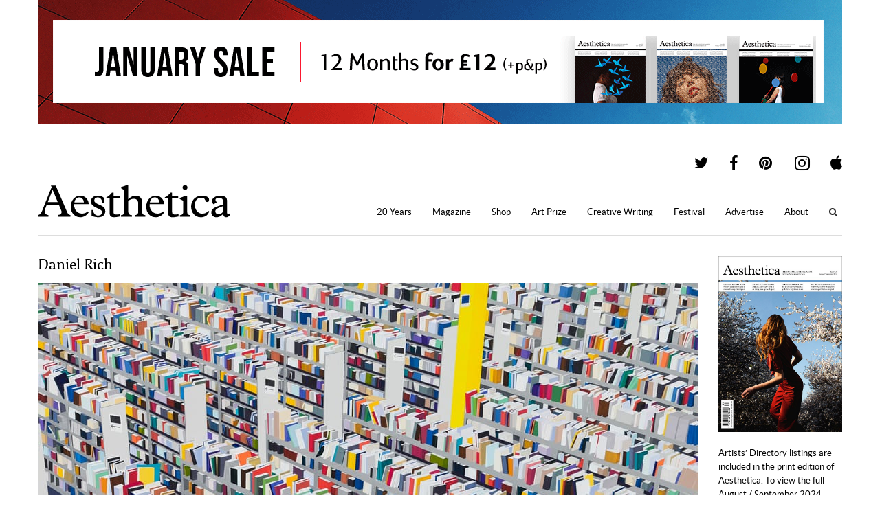

--- FILE ---
content_type: text/html; charset=UTF-8
request_url: https://aestheticamagazine.com/profile/daniel-rich/
body_size: 12377
content:
<!doctype html>
<html lang=en-GB>
<head>
	<meta name='robots' content='index, follow, max-image-preview:large, max-snippet:-1, max-video-preview:-1' />

	<!-- This site is optimized with the Yoast SEO plugin v26.8 - https://yoast.com/product/yoast-seo-wordpress/ -->
	<link rel="canonical" href="https://aestheticamagazine.com/profile/daniel-rich/" />
	<script type="application/ld+json" class="yoast-schema-graph">{"@context":"https://schema.org","@graph":[{"@type":"WebPage","@id":"https://aestheticamagazine.com/profile/daniel-rich/","url":"https://aestheticamagazine.com/profile/daniel-rich/","name":"Daniel Rich - Aesthetica Magazine","isPartOf":{"@id":"https://aestheticamagazine.com/#website"},"primaryImageOfPage":{"@id":"https://aestheticamagazine.com/profile/daniel-rich/#primaryimage"},"image":{"@id":"https://aestheticamagazine.com/profile/daniel-rich/#primaryimage"},"thumbnailUrl":"https://aestheticamagazine.com/wp-content/uploads/2018/01/Daniel-Rich.jpg","datePublished":"2018-01-08T11:22:04+00:00","dateModified":"2018-02-12T09:57:39+00:00","breadcrumb":{"@id":"https://aestheticamagazine.com/profile/daniel-rich/#breadcrumb"},"inLanguage":"en-US","potentialAction":[{"@type":"ReadAction","target":["https://aestheticamagazine.com/profile/daniel-rich/"]}]},{"@type":"ImageObject","inLanguage":"en-US","@id":"https://aestheticamagazine.com/profile/daniel-rich/#primaryimage","url":"https://aestheticamagazine.com/wp-content/uploads/2018/01/Daniel-Rich.jpg","contentUrl":"https://aestheticamagazine.com/wp-content/uploads/2018/01/Daniel-Rich.jpg","width":960,"height":742},{"@type":"BreadcrumbList","@id":"https://aestheticamagazine.com/profile/daniel-rich/#breadcrumb","itemListElement":[{"@type":"ListItem","position":1,"name":"Home","item":"https://aestheticamagazine.com/"},{"@type":"ListItem","position":2,"name":"Directory Entries","item":"https://aestheticamagazine.com/false/"},{"@type":"ListItem","position":3,"name":"Daniel Rich"}]},{"@type":"WebSite","@id":"https://aestheticamagazine.com/#website","url":"https://aestheticamagazine.com/","name":"Aesthetica Magazine","description":"Aesthetica is a worldwide destination for art and culture. In-depth features foreground today’s most innovative practitioners across art, design, photography, architecture, music and film.","publisher":{"@id":"https://aestheticamagazine.com/#organization"},"potentialAction":[{"@type":"SearchAction","target":{"@type":"EntryPoint","urlTemplate":"https://aestheticamagazine.com/?s={search_term_string}"},"query-input":{"@type":"PropertyValueSpecification","valueRequired":true,"valueName":"search_term_string"}}],"inLanguage":"en-US"},{"@type":"Organization","@id":"https://aestheticamagazine.com/#organization","name":"Aesthetica Magazine","url":"https://aestheticamagazine.com/","logo":{"@type":"ImageObject","inLanguage":"en-US","@id":"https://aestheticamagazine.com/#/schema/logo/image/","url":"https://aestheticamagazine.com/wp-content/uploads/2012/03/aesthetica-logo-e1459414294837.png","contentUrl":"https://aestheticamagazine.com/wp-content/uploads/2012/03/aesthetica-logo-e1459414294837.png","width":180,"height":44,"caption":"Aesthetica Magazine"},"image":{"@id":"https://aestheticamagazine.com/#/schema/logo/image/"},"sameAs":["https://www.facebook.com/aestheticamagazine","https://x.com/AestheticaMag","http://pinterest.com/aestheticamag"]}]}</script>
	<!-- / Yoast SEO plugin. -->


		<style>
			.lazyload,
			.lazyloading {
				max-width: 100%;
			}
		</style>
				<!-- This site uses the Google Analytics by MonsterInsights plugin v9.11.1 - Using Analytics tracking - https://www.monsterinsights.com/ -->
							<script src="//www.googletagmanager.com/gtag/js?id=G-M2LKWLY53V"  data-cfasync="false" data-wpfc-render="false" type="text/javascript" async></script>
			<script data-cfasync="false" data-wpfc-render="false" type="text/javascript">
				var mi_version = '9.11.1';
				var mi_track_user = true;
				var mi_no_track_reason = '';
								var MonsterInsightsDefaultLocations = {"page_location":"https:\/\/aestheticamagazine.com\/profile\/daniel-rich\/"};
								if ( typeof MonsterInsightsPrivacyGuardFilter === 'function' ) {
					var MonsterInsightsLocations = (typeof MonsterInsightsExcludeQuery === 'object') ? MonsterInsightsPrivacyGuardFilter( MonsterInsightsExcludeQuery ) : MonsterInsightsPrivacyGuardFilter( MonsterInsightsDefaultLocations );
				} else {
					var MonsterInsightsLocations = (typeof MonsterInsightsExcludeQuery === 'object') ? MonsterInsightsExcludeQuery : MonsterInsightsDefaultLocations;
				}

								var disableStrs = [
										'ga-disable-G-M2LKWLY53V',
									];

				/* Function to detect opted out users */
				function __gtagTrackerIsOptedOut() {
					for (var index = 0; index < disableStrs.length; index++) {
						if (document.cookie.indexOf(disableStrs[index] + '=true') > -1) {
							return true;
						}
					}

					return false;
				}

				/* Disable tracking if the opt-out cookie exists. */
				if (__gtagTrackerIsOptedOut()) {
					for (var index = 0; index < disableStrs.length; index++) {
						window[disableStrs[index]] = true;
					}
				}

				/* Opt-out function */
				function __gtagTrackerOptout() {
					for (var index = 0; index < disableStrs.length; index++) {
						document.cookie = disableStrs[index] + '=true; expires=Thu, 31 Dec 2099 23:59:59 UTC; path=/';
						window[disableStrs[index]] = true;
					}
				}

				if ('undefined' === typeof gaOptout) {
					function gaOptout() {
						__gtagTrackerOptout();
					}
				}
								window.dataLayer = window.dataLayer || [];

				window.MonsterInsightsDualTracker = {
					helpers: {},
					trackers: {},
				};
				if (mi_track_user) {
					function __gtagDataLayer() {
						dataLayer.push(arguments);
					}

					function __gtagTracker(type, name, parameters) {
						if (!parameters) {
							parameters = {};
						}

						if (parameters.send_to) {
							__gtagDataLayer.apply(null, arguments);
							return;
						}

						if (type === 'event') {
														parameters.send_to = monsterinsights_frontend.v4_id;
							var hookName = name;
							if (typeof parameters['event_category'] !== 'undefined') {
								hookName = parameters['event_category'] + ':' + name;
							}

							if (typeof MonsterInsightsDualTracker.trackers[hookName] !== 'undefined') {
								MonsterInsightsDualTracker.trackers[hookName](parameters);
							} else {
								__gtagDataLayer('event', name, parameters);
							}
							
						} else {
							__gtagDataLayer.apply(null, arguments);
						}
					}

					__gtagTracker('js', new Date());
					__gtagTracker('set', {
						'developer_id.dZGIzZG': true,
											});
					if ( MonsterInsightsLocations.page_location ) {
						__gtagTracker('set', MonsterInsightsLocations);
					}
										__gtagTracker('config', 'G-M2LKWLY53V', {"forceSSL":"true","link_attribution":"true"} );
										window.gtag = __gtagTracker;										(function () {
						/* https://developers.google.com/analytics/devguides/collection/analyticsjs/ */
						/* ga and __gaTracker compatibility shim. */
						var noopfn = function () {
							return null;
						};
						var newtracker = function () {
							return new Tracker();
						};
						var Tracker = function () {
							return null;
						};
						var p = Tracker.prototype;
						p.get = noopfn;
						p.set = noopfn;
						p.send = function () {
							var args = Array.prototype.slice.call(arguments);
							args.unshift('send');
							__gaTracker.apply(null, args);
						};
						var __gaTracker = function () {
							var len = arguments.length;
							if (len === 0) {
								return;
							}
							var f = arguments[len - 1];
							if (typeof f !== 'object' || f === null || typeof f.hitCallback !== 'function') {
								if ('send' === arguments[0]) {
									var hitConverted, hitObject = false, action;
									if ('event' === arguments[1]) {
										if ('undefined' !== typeof arguments[3]) {
											hitObject = {
												'eventAction': arguments[3],
												'eventCategory': arguments[2],
												'eventLabel': arguments[4],
												'value': arguments[5] ? arguments[5] : 1,
											}
										}
									}
									if ('pageview' === arguments[1]) {
										if ('undefined' !== typeof arguments[2]) {
											hitObject = {
												'eventAction': 'page_view',
												'page_path': arguments[2],
											}
										}
									}
									if (typeof arguments[2] === 'object') {
										hitObject = arguments[2];
									}
									if (typeof arguments[5] === 'object') {
										Object.assign(hitObject, arguments[5]);
									}
									if ('undefined' !== typeof arguments[1].hitType) {
										hitObject = arguments[1];
										if ('pageview' === hitObject.hitType) {
											hitObject.eventAction = 'page_view';
										}
									}
									if (hitObject) {
										action = 'timing' === arguments[1].hitType ? 'timing_complete' : hitObject.eventAction;
										hitConverted = mapArgs(hitObject);
										__gtagTracker('event', action, hitConverted);
									}
								}
								return;
							}

							function mapArgs(args) {
								var arg, hit = {};
								var gaMap = {
									'eventCategory': 'event_category',
									'eventAction': 'event_action',
									'eventLabel': 'event_label',
									'eventValue': 'event_value',
									'nonInteraction': 'non_interaction',
									'timingCategory': 'event_category',
									'timingVar': 'name',
									'timingValue': 'value',
									'timingLabel': 'event_label',
									'page': 'page_path',
									'location': 'page_location',
									'title': 'page_title',
									'referrer' : 'page_referrer',
								};
								for (arg in args) {
																		if (!(!args.hasOwnProperty(arg) || !gaMap.hasOwnProperty(arg))) {
										hit[gaMap[arg]] = args[arg];
									} else {
										hit[arg] = args[arg];
									}
								}
								return hit;
							}

							try {
								f.hitCallback();
							} catch (ex) {
							}
						};
						__gaTracker.create = newtracker;
						__gaTracker.getByName = newtracker;
						__gaTracker.getAll = function () {
							return [];
						};
						__gaTracker.remove = noopfn;
						__gaTracker.loaded = true;
						window['__gaTracker'] = __gaTracker;
					})();
									} else {
										console.log("");
					(function () {
						function __gtagTracker() {
							return null;
						}

						window['__gtagTracker'] = __gtagTracker;
						window['gtag'] = __gtagTracker;
					})();
									}
			</script>
							<!-- / Google Analytics by MonsterInsights -->
		<style id='wp-img-auto-sizes-contain-inline-css' type='text/css'>
img:is([sizes=auto i],[sizes^="auto," i]){contain-intrinsic-size:3000px 1500px}
/*# sourceURL=wp-img-auto-sizes-contain-inline-css */
</style>
<style id='wp-block-library-inline-css' type='text/css'>
:root{--wp-block-synced-color:#7a00df;--wp-block-synced-color--rgb:122,0,223;--wp-bound-block-color:var(--wp-block-synced-color);--wp-editor-canvas-background:#ddd;--wp-admin-theme-color:#007cba;--wp-admin-theme-color--rgb:0,124,186;--wp-admin-theme-color-darker-10:#006ba1;--wp-admin-theme-color-darker-10--rgb:0,107,160.5;--wp-admin-theme-color-darker-20:#005a87;--wp-admin-theme-color-darker-20--rgb:0,90,135;--wp-admin-border-width-focus:2px}@media (min-resolution:192dpi){:root{--wp-admin-border-width-focus:1.5px}}.wp-element-button{cursor:pointer}:root .has-very-light-gray-background-color{background-color:#eee}:root .has-very-dark-gray-background-color{background-color:#313131}:root .has-very-light-gray-color{color:#eee}:root .has-very-dark-gray-color{color:#313131}:root .has-vivid-green-cyan-to-vivid-cyan-blue-gradient-background{background:linear-gradient(135deg,#00d084,#0693e3)}:root .has-purple-crush-gradient-background{background:linear-gradient(135deg,#34e2e4,#4721fb 50%,#ab1dfe)}:root .has-hazy-dawn-gradient-background{background:linear-gradient(135deg,#faaca8,#dad0ec)}:root .has-subdued-olive-gradient-background{background:linear-gradient(135deg,#fafae1,#67a671)}:root .has-atomic-cream-gradient-background{background:linear-gradient(135deg,#fdd79a,#004a59)}:root .has-nightshade-gradient-background{background:linear-gradient(135deg,#330968,#31cdcf)}:root .has-midnight-gradient-background{background:linear-gradient(135deg,#020381,#2874fc)}:root{--wp--preset--font-size--normal:16px;--wp--preset--font-size--huge:42px}.has-regular-font-size{font-size:1em}.has-larger-font-size{font-size:2.625em}.has-normal-font-size{font-size:var(--wp--preset--font-size--normal)}.has-huge-font-size{font-size:var(--wp--preset--font-size--huge)}.has-text-align-center{text-align:center}.has-text-align-left{text-align:left}.has-text-align-right{text-align:right}.has-fit-text{white-space:nowrap!important}#end-resizable-editor-section{display:none}.aligncenter{clear:both}.items-justified-left{justify-content:flex-start}.items-justified-center{justify-content:center}.items-justified-right{justify-content:flex-end}.items-justified-space-between{justify-content:space-between}.screen-reader-text{border:0;clip-path:inset(50%);height:1px;margin:-1px;overflow:hidden;padding:0;position:absolute;width:1px;word-wrap:normal!important}.screen-reader-text:focus{background-color:#ddd;clip-path:none;color:#444;display:block;font-size:1em;height:auto;left:5px;line-height:normal;padding:15px 23px 14px;text-decoration:none;top:5px;width:auto;z-index:100000}html :where(.has-border-color){border-style:solid}html :where([style*=border-top-color]){border-top-style:solid}html :where([style*=border-right-color]){border-right-style:solid}html :where([style*=border-bottom-color]){border-bottom-style:solid}html :where([style*=border-left-color]){border-left-style:solid}html :where([style*=border-width]){border-style:solid}html :where([style*=border-top-width]){border-top-style:solid}html :where([style*=border-right-width]){border-right-style:solid}html :where([style*=border-bottom-width]){border-bottom-style:solid}html :where([style*=border-left-width]){border-left-style:solid}html :where(img[class*=wp-image-]){height:auto;max-width:100%}:where(figure){margin:0 0 1em}html :where(.is-position-sticky){--wp-admin--admin-bar--position-offset:var(--wp-admin--admin-bar--height,0px)}@media screen and (max-width:600px){html :where(.is-position-sticky){--wp-admin--admin-bar--position-offset:0px}}

/*# sourceURL=wp-block-library-inline-css */
</style><style id='wp-block-paragraph-inline-css' type='text/css'>
.is-small-text{font-size:.875em}.is-regular-text{font-size:1em}.is-large-text{font-size:2.25em}.is-larger-text{font-size:3em}.has-drop-cap:not(:focus):first-letter{float:left;font-size:8.4em;font-style:normal;font-weight:100;line-height:.68;margin:.05em .1em 0 0;text-transform:uppercase}body.rtl .has-drop-cap:not(:focus):first-letter{float:none;margin-left:.1em}p.has-drop-cap.has-background{overflow:hidden}:root :where(p.has-background){padding:1.25em 2.375em}:where(p.has-text-color:not(.has-link-color)) a{color:inherit}p.has-text-align-left[style*="writing-mode:vertical-lr"],p.has-text-align-right[style*="writing-mode:vertical-rl"]{rotate:180deg}
/*# sourceURL=https://aestheticamagazine.com/wp-includes/blocks/paragraph/style.min.css */
</style>
<style id='global-styles-inline-css' type='text/css'>
:root{--wp--preset--aspect-ratio--square: 1;--wp--preset--aspect-ratio--4-3: 4/3;--wp--preset--aspect-ratio--3-4: 3/4;--wp--preset--aspect-ratio--3-2: 3/2;--wp--preset--aspect-ratio--2-3: 2/3;--wp--preset--aspect-ratio--16-9: 16/9;--wp--preset--aspect-ratio--9-16: 9/16;--wp--preset--color--black: #000000;--wp--preset--color--cyan-bluish-gray: #abb8c3;--wp--preset--color--white: #ffffff;--wp--preset--color--pale-pink: #f78da7;--wp--preset--color--vivid-red: #cf2e2e;--wp--preset--color--luminous-vivid-orange: #ff6900;--wp--preset--color--luminous-vivid-amber: #fcb900;--wp--preset--color--light-green-cyan: #7bdcb5;--wp--preset--color--vivid-green-cyan: #00d084;--wp--preset--color--pale-cyan-blue: #8ed1fc;--wp--preset--color--vivid-cyan-blue: #0693e3;--wp--preset--color--vivid-purple: #9b51e0;--wp--preset--gradient--vivid-cyan-blue-to-vivid-purple: linear-gradient(135deg,rgb(6,147,227) 0%,rgb(155,81,224) 100%);--wp--preset--gradient--light-green-cyan-to-vivid-green-cyan: linear-gradient(135deg,rgb(122,220,180) 0%,rgb(0,208,130) 100%);--wp--preset--gradient--luminous-vivid-amber-to-luminous-vivid-orange: linear-gradient(135deg,rgb(252,185,0) 0%,rgb(255,105,0) 100%);--wp--preset--gradient--luminous-vivid-orange-to-vivid-red: linear-gradient(135deg,rgb(255,105,0) 0%,rgb(207,46,46) 100%);--wp--preset--gradient--very-light-gray-to-cyan-bluish-gray: linear-gradient(135deg,rgb(238,238,238) 0%,rgb(169,184,195) 100%);--wp--preset--gradient--cool-to-warm-spectrum: linear-gradient(135deg,rgb(74,234,220) 0%,rgb(151,120,209) 20%,rgb(207,42,186) 40%,rgb(238,44,130) 60%,rgb(251,105,98) 80%,rgb(254,248,76) 100%);--wp--preset--gradient--blush-light-purple: linear-gradient(135deg,rgb(255,206,236) 0%,rgb(152,150,240) 100%);--wp--preset--gradient--blush-bordeaux: linear-gradient(135deg,rgb(254,205,165) 0%,rgb(254,45,45) 50%,rgb(107,0,62) 100%);--wp--preset--gradient--luminous-dusk: linear-gradient(135deg,rgb(255,203,112) 0%,rgb(199,81,192) 50%,rgb(65,88,208) 100%);--wp--preset--gradient--pale-ocean: linear-gradient(135deg,rgb(255,245,203) 0%,rgb(182,227,212) 50%,rgb(51,167,181) 100%);--wp--preset--gradient--electric-grass: linear-gradient(135deg,rgb(202,248,128) 0%,rgb(113,206,126) 100%);--wp--preset--gradient--midnight: linear-gradient(135deg,rgb(2,3,129) 0%,rgb(40,116,252) 100%);--wp--preset--font-size--small: 13px;--wp--preset--font-size--medium: 20px;--wp--preset--font-size--large: 36px;--wp--preset--font-size--x-large: 42px;--wp--preset--spacing--20: 0.44rem;--wp--preset--spacing--30: 0.67rem;--wp--preset--spacing--40: 1rem;--wp--preset--spacing--50: 1.5rem;--wp--preset--spacing--60: 2.25rem;--wp--preset--spacing--70: 3.38rem;--wp--preset--spacing--80: 5.06rem;--wp--preset--shadow--natural: 6px 6px 9px rgba(0, 0, 0, 0.2);--wp--preset--shadow--deep: 12px 12px 50px rgba(0, 0, 0, 0.4);--wp--preset--shadow--sharp: 6px 6px 0px rgba(0, 0, 0, 0.2);--wp--preset--shadow--outlined: 6px 6px 0px -3px rgb(255, 255, 255), 6px 6px rgb(0, 0, 0);--wp--preset--shadow--crisp: 6px 6px 0px rgb(0, 0, 0);}:where(.is-layout-flex){gap: 0.5em;}:where(.is-layout-grid){gap: 0.5em;}body .is-layout-flex{display: flex;}.is-layout-flex{flex-wrap: wrap;align-items: center;}.is-layout-flex > :is(*, div){margin: 0;}body .is-layout-grid{display: grid;}.is-layout-grid > :is(*, div){margin: 0;}:where(.wp-block-columns.is-layout-flex){gap: 2em;}:where(.wp-block-columns.is-layout-grid){gap: 2em;}:where(.wp-block-post-template.is-layout-flex){gap: 1.25em;}:where(.wp-block-post-template.is-layout-grid){gap: 1.25em;}.has-black-color{color: var(--wp--preset--color--black) !important;}.has-cyan-bluish-gray-color{color: var(--wp--preset--color--cyan-bluish-gray) !important;}.has-white-color{color: var(--wp--preset--color--white) !important;}.has-pale-pink-color{color: var(--wp--preset--color--pale-pink) !important;}.has-vivid-red-color{color: var(--wp--preset--color--vivid-red) !important;}.has-luminous-vivid-orange-color{color: var(--wp--preset--color--luminous-vivid-orange) !important;}.has-luminous-vivid-amber-color{color: var(--wp--preset--color--luminous-vivid-amber) !important;}.has-light-green-cyan-color{color: var(--wp--preset--color--light-green-cyan) !important;}.has-vivid-green-cyan-color{color: var(--wp--preset--color--vivid-green-cyan) !important;}.has-pale-cyan-blue-color{color: var(--wp--preset--color--pale-cyan-blue) !important;}.has-vivid-cyan-blue-color{color: var(--wp--preset--color--vivid-cyan-blue) !important;}.has-vivid-purple-color{color: var(--wp--preset--color--vivid-purple) !important;}.has-black-background-color{background-color: var(--wp--preset--color--black) !important;}.has-cyan-bluish-gray-background-color{background-color: var(--wp--preset--color--cyan-bluish-gray) !important;}.has-white-background-color{background-color: var(--wp--preset--color--white) !important;}.has-pale-pink-background-color{background-color: var(--wp--preset--color--pale-pink) !important;}.has-vivid-red-background-color{background-color: var(--wp--preset--color--vivid-red) !important;}.has-luminous-vivid-orange-background-color{background-color: var(--wp--preset--color--luminous-vivid-orange) !important;}.has-luminous-vivid-amber-background-color{background-color: var(--wp--preset--color--luminous-vivid-amber) !important;}.has-light-green-cyan-background-color{background-color: var(--wp--preset--color--light-green-cyan) !important;}.has-vivid-green-cyan-background-color{background-color: var(--wp--preset--color--vivid-green-cyan) !important;}.has-pale-cyan-blue-background-color{background-color: var(--wp--preset--color--pale-cyan-blue) !important;}.has-vivid-cyan-blue-background-color{background-color: var(--wp--preset--color--vivid-cyan-blue) !important;}.has-vivid-purple-background-color{background-color: var(--wp--preset--color--vivid-purple) !important;}.has-black-border-color{border-color: var(--wp--preset--color--black) !important;}.has-cyan-bluish-gray-border-color{border-color: var(--wp--preset--color--cyan-bluish-gray) !important;}.has-white-border-color{border-color: var(--wp--preset--color--white) !important;}.has-pale-pink-border-color{border-color: var(--wp--preset--color--pale-pink) !important;}.has-vivid-red-border-color{border-color: var(--wp--preset--color--vivid-red) !important;}.has-luminous-vivid-orange-border-color{border-color: var(--wp--preset--color--luminous-vivid-orange) !important;}.has-luminous-vivid-amber-border-color{border-color: var(--wp--preset--color--luminous-vivid-amber) !important;}.has-light-green-cyan-border-color{border-color: var(--wp--preset--color--light-green-cyan) !important;}.has-vivid-green-cyan-border-color{border-color: var(--wp--preset--color--vivid-green-cyan) !important;}.has-pale-cyan-blue-border-color{border-color: var(--wp--preset--color--pale-cyan-blue) !important;}.has-vivid-cyan-blue-border-color{border-color: var(--wp--preset--color--vivid-cyan-blue) !important;}.has-vivid-purple-border-color{border-color: var(--wp--preset--color--vivid-purple) !important;}.has-vivid-cyan-blue-to-vivid-purple-gradient-background{background: var(--wp--preset--gradient--vivid-cyan-blue-to-vivid-purple) !important;}.has-light-green-cyan-to-vivid-green-cyan-gradient-background{background: var(--wp--preset--gradient--light-green-cyan-to-vivid-green-cyan) !important;}.has-luminous-vivid-amber-to-luminous-vivid-orange-gradient-background{background: var(--wp--preset--gradient--luminous-vivid-amber-to-luminous-vivid-orange) !important;}.has-luminous-vivid-orange-to-vivid-red-gradient-background{background: var(--wp--preset--gradient--luminous-vivid-orange-to-vivid-red) !important;}.has-very-light-gray-to-cyan-bluish-gray-gradient-background{background: var(--wp--preset--gradient--very-light-gray-to-cyan-bluish-gray) !important;}.has-cool-to-warm-spectrum-gradient-background{background: var(--wp--preset--gradient--cool-to-warm-spectrum) !important;}.has-blush-light-purple-gradient-background{background: var(--wp--preset--gradient--blush-light-purple) !important;}.has-blush-bordeaux-gradient-background{background: var(--wp--preset--gradient--blush-bordeaux) !important;}.has-luminous-dusk-gradient-background{background: var(--wp--preset--gradient--luminous-dusk) !important;}.has-pale-ocean-gradient-background{background: var(--wp--preset--gradient--pale-ocean) !important;}.has-electric-grass-gradient-background{background: var(--wp--preset--gradient--electric-grass) !important;}.has-midnight-gradient-background{background: var(--wp--preset--gradient--midnight) !important;}.has-small-font-size{font-size: var(--wp--preset--font-size--small) !important;}.has-medium-font-size{font-size: var(--wp--preset--font-size--medium) !important;}.has-large-font-size{font-size: var(--wp--preset--font-size--large) !important;}.has-x-large-font-size{font-size: var(--wp--preset--font-size--x-large) !important;}
/*# sourceURL=global-styles-inline-css */
</style>

<style id='classic-theme-styles-inline-css' type='text/css'>
/*! This file is auto-generated */
.wp-block-button__link{color:#fff;background-color:#32373c;border-radius:9999px;box-shadow:none;text-decoration:none;padding:calc(.667em + 2px) calc(1.333em + 2px);font-size:1.125em}.wp-block-file__button{background:#32373c;color:#fff;text-decoration:none}
/*# sourceURL=/wp-includes/css/classic-themes.min.css */
</style>
<link rel='stylesheet' id='wp-components-css' href='/wp-includes/css/dist/components/style.min.css?ver=6.9' type='text/css' media='all' />
<link rel='stylesheet' id='wp-preferences-css' href='/wp-includes/css/dist/preferences/style.min.css?ver=6.9' type='text/css' media='all' />
<link rel='stylesheet' id='wp-block-editor-css' href='/wp-includes/css/dist/block-editor/style.min.css?ver=6.9' type='text/css' media='all' />
<link rel='stylesheet' id='popup-maker-block-library-style-css' href='/wp-content/plugins/popup-maker/dist/packages/block-library-style.css?ver=dbea705cfafe089d65f1' type='text/css' media='all' />
<link rel='stylesheet' id='collapscore-css-css' href='/wp-content/plugins/jquery-collapse-o-matic/css/core_style.css?ver=1.0' type='text/css' media='all' />
<link rel='stylesheet' id='collapseomatic-css-css' href='/wp-content/plugins/jquery-collapse-o-matic/css/light_style.css?ver=1.6' type='text/css' media='all' />
<link rel='stylesheet' id='aesthetica-style-css' href='/wp-content/themes/aesthetica-2017/assets/stylesheet.css?ver=4.1.4' type='text/css' media='all' />
<link rel='stylesheet' id='tablepress-default-css' href='/wp-content/tablepress-combined.min.css?ver=37' type='text/css' media='all' />
<script type="text/javascript" src="/wp-content/plugins/google-analytics-premium/assets/js/frontend-gtag.min.js?ver=9.11.1" id="monsterinsights-frontend-script-js" async="async" data-wp-strategy="async"></script>
<script data-cfasync="false" data-wpfc-render="false" type="text/javascript" id='monsterinsights-frontend-script-js-extra'>/* <![CDATA[ */
var monsterinsights_frontend = {"js_events_tracking":"true","download_extensions":"doc,pdf,ppt,zip,xls,docx,pptx,xlsx","inbound_paths":"[{\"path\":\"\\\/go\\\/\",\"label\":\"affiliate\"},{\"path\":\"\\\/recommend\\\/\",\"label\":\"affiliate\"}]","home_url":"https:\/\/aestheticamagazine.com","hash_tracking":"false","v4_id":"G-M2LKWLY53V"};/* ]]> */
</script>
<script type="text/javascript" src="/wp-includes/js/jquery/jquery.min.js?ver=3.7.1" id="jquery-core-js"></script>
<script type="text/javascript" src="/wp-includes/js/jquery/jquery-migrate.min.js?ver=3.4.1" id="jquery-migrate-js"></script>

<!-- Google tag (gtag.js) snippet added by Site Kit -->
<!-- Google Analytics snippet added by Site Kit -->
<script type="text/javascript" src="https://www.googletagmanager.com/gtag/js?id=GT-MK46FGN" id="google_gtagjs-js" async></script>
<script type="text/javascript" id="google_gtagjs-js-after">
/* <![CDATA[ */
window.dataLayer = window.dataLayer || [];function gtag(){dataLayer.push(arguments);}
gtag("set","linker",{"domains":["aestheticamagazine.com"]});
gtag("js", new Date());
gtag("set", "developer_id.dZTNiMT", true);
gtag("config", "GT-MK46FGN");
//# sourceURL=google_gtagjs-js-after
/* ]]> */
</script>
<link rel='shortlink' href='https://aestheticamagazine.com/?p=478477' />

<!-- This site is using AdRotate Professional v5.26.2 to display their advertisements - https://ajdg.solutions/ -->
<!-- AdRotate CSS -->
<style type="text/css" media="screen">
	.g { margin:0px; padding:0px; overflow:hidden; line-height:1; zoom:1; }
	.g img { height:auto; }
	.g-col { position:relative; float:left; }
	.g-col:first-child { margin-left: 0; }
	.g-col:last-child { margin-right: 0; }
	.g-wall { display:block; position:fixed; left:0; top:0; width:100%; height:100%; z-index:-1; }
	.woocommerce-page .g, .bbpress-wrapper .g { margin: 20px auto; clear:both; }
	.g-1 { min-width:6px; max-width:192px; }
	.b-1 { margin:6px 6px 6px 6px; }
	.g-1 {  }
	.b-1 { margin:6px 6px 6px 6px; }
	.g-2 { min-width:0px; max-width:180px; }
	.b-2 { margin:0px 0px 0px 0px; }
	@media only screen and (max-width: 480px) {
		.g-col, .g-dyn, .g-single { width:100%; margin-left:0; margin-right:0; }
		.woocommerce-page .g, .bbpress-wrapper .g { margin: 10px auto; }
	}
</style>
<!-- /AdRotate CSS -->

<meta name="generator" content="Site Kit by Google 1.171.0" />		<script>
			document.documentElement.className = document.documentElement.className.replace('no-js', 'js');
		</script>
				<style>
			.no-js img.lazyload {
				display: none;
			}

			figure.wp-block-image img.lazyloading {
				min-width: 150px;
			}

			.lazyload,
			.lazyloading {
				--smush-placeholder-width: 100px;
				--smush-placeholder-aspect-ratio: 1/1;
				width: var(--smush-image-width, var(--smush-placeholder-width)) !important;
				aspect-ratio: var(--smush-image-aspect-ratio, var(--smush-placeholder-aspect-ratio)) !important;
			}

						.lazyload, .lazyloading {
				opacity: 0;
			}

			.lazyloaded {
				opacity: 1;
				transition: opacity 400ms;
				transition-delay: 0ms;
			}

					</style>
		<link rel=alternate type="application/rss+xml" href="https://aestheticamagazine.com/feed"><link rel=icon href="https://aestheticamagazine.com/wp-content/themes/aesthetica-2017/assets/images/favicon.ico"><title>Aesthetica Magazine - Daniel Rich</title><script>var dataLayer;</script><meta property="og:description" content="Daniel Rich’s paintings point to the shifting of the significance and meaning not only in images of places but the places themselves."><meta property="fb:admins" content="1360358952"><meta property="og:locale" content="en_GB"><meta property="og:site_name" content="Aesthetica Magazine"><meta property="og:url" content="https://aestheticamagazine.com/profile/daniel-rich/"><meta property="og:image" content="https://aestheticamagazine.com/wp-content/uploads/2018/01/Daniel-Rich-960x540.jpg"><meta property="article:publisher" content="http://www.facebook.com/aestheticamagazine"><meta property="og:type" content="article"><meta name="description" content="Daniel Rich’s paintings point to the shifting of the significance and meaning not only in images of places but the places themselves."><meta name="twitter:card" content="summary_large_image"><meta name="twitter:description" content="Daniel Rich’s paintings point to the shifting of the significance and meaning not only in images of places but the places themselves."><meta name="twitter:image:src" content="https://aestheticamagazine.com/wp-content/uploads/2018/01/Daniel-Rich-960x540.jpg"><meta name="twitter:site" content="@AestheticaMag"><meta name="twitter:title" content="Aesthetica Magazine - Daniel Rich"><meta name="twitter:url" content="https://aestheticamagazine.com/profile/daniel-rich/"><meta name="viewport" content="width=device-width,initial-scale=1"><link rel=apple-touch-icon sizes="76x76" href="https://aestheticamagazine.com/wp-content/themes/aesthetica-2017/assets/images/76.png"><link rel=apple-touch-icon sizes="120x120" href="https://aestheticamagazine.com/wp-content/themes/aesthetica-2017/assets/images/120.png"><link rel=apple-touch-icon sizes="152x152" href="https://aestheticamagazine.com/wp-content/themes/aesthetica-2017/assets/images/152.png"><link rel=apple-touch-icon sizes="180x180" href="https://aestheticamagazine.com/wp-content/themes/aesthetica-2017/assets/images/180.png"><link rel=apple-touch-icon href="https://aestheticamagazine.com/wp-content/themes/aesthetica-2017/assets/images/aesthetica-icon.png">
<!-- Google AdSense meta tags added by Site Kit -->
<meta name="google-adsense-platform-account" content="ca-host-pub-2644536267352236">
<meta name="google-adsense-platform-domain" content="sitekit.withgoogle.com">
<!-- End Google AdSense meta tags added by Site Kit -->

<!-- Google AdSense snippet added by Site Kit -->
<script type="text/javascript" async="async" src="https://pagead2.googlesyndication.com/pagead/js/adsbygoogle.js?client=ca-pub-8367632564862787&amp;host=ca-host-pub-2644536267352236" crossorigin="anonymous"></script>

<!-- End Google AdSense snippet added by Site Kit -->
<link rel="icon" href="https://aestheticamagazine.com/wp-content/uploads/2021/07/cropped-Aesthetica-favicon-white-32x32.jpg" sizes="32x32" />
<link rel="icon" href="https://aestheticamagazine.com/wp-content/uploads/2021/07/cropped-Aesthetica-favicon-white-192x192.jpg" sizes="192x192" />
<link rel="apple-touch-icon" href="https://aestheticamagazine.com/wp-content/uploads/2021/07/cropped-Aesthetica-favicon-white-180x180.jpg" />
<meta name="msapplication-TileImage" content="https://aestheticamagazine.com/wp-content/uploads/2021/07/cropped-Aesthetica-favicon-white-270x270.jpg" />
		<style type="text/css" id="wp-custom-css">
			
.postid-539001 div.g,
.postid-539221 div.g,
.postid-539268 div.g,
.postid-539029 div.g,
.postid-539008 div.g,
.postid-539331 div.g,
.postid-538986 div.g,
.postid-539105 div.g,
.postid-539220 div.g,
.postid-539288 div.g,
.postid-539142 div.g,
.postid-539031 div.g,
.postid-539320 div.g,
.postid-538977 div.g,
.postid-539134 div.g,
.postid-539232 div.g,
.postid-539184 div.g,
.postid-539098 div.g,
.postid-539067 div.g,
.postid-539053 div.g,
.postid-539295 div.g,
.postid-539277 div.g,
.postid-539112 div.g,
.postid-539249 div.g,
.postid-538951 div.g,
.postid-538963 div.g,
.postid-539183 div.g,
.postid-539317 div.g,
.postid-538941 div.g,
.postid-539343 div.g,
.postid-539121 div.g,
.postid-539082 div.g,
.postid-539158 div.g,
.postid-539193 div.g,
.postid-538920 div.g,
.postid-539393 div.g,
.postid-538928 div.g,
.postid-538911 div.g,
.postid-538900 div.g,
.postid-539302 div.g,
.postid-538889 div.g,
.postid-539162 div.g,
.page-id-538742 div.g{
    display: none !important;
}

.page-id-497193 .slider{
	    display: none !important;
}
.page-id-497193 .three-quarters{
	width: 960px !important;
}

.page-id-323952 .main {
position: relative !important;
}

.page-id-323952 .box-url {
position: absolute !important;

}

.page-id-323952 a.box-url {
z-index:3;

}
.page-id-323952 .box-overlay {
    width: 960px !important;
    height: 480px !important;
    z-index: 1 !important;
    opacity: 0 !important;
    }

hr {
	border-top: 1px solid lightgray !important;
border-bottom: none !important; 
	
}

.postid-551553 iframe,.vp-center {
	min-width: 960px !important;
	height: 540px !important;

}

.postid-556655 div.media.article-media > a > img
{ width: 75%;
}

body > div.wrapper > div.main > div.posts.columns.stream.thumbnail-thirds.columns-3 > div:nth-child(1) > div:nth-child(1) > div.content.post-content {
	padding-bottom: 15px;
}

.shopify-buy__layout-vertical {
    text-align: left;
}

.submenu li ul {
	z-index: 1;
 }

.page-id-580296 td {
background-color: #fff;
	border: none;
}

.page-id-580296  table {
	max-width: 40%;
	margin: auto;
}

.page-id-580296 form {
padding-bottom: 100px;
}

.page-id-580296  input[type=text] {
background-color: white;
	width: 50%;
	margin-left: 10px;
	margin-bottom:10px;
	font-size: 14pt;
}


.page-id-589749 td {
background-color: #fff;
	border: none;
}

.page-id-589749  table {
	max-width: 50%;
	margin: auto;
}

.page-id-589749 form {
padding-bottom: 100px;
}

.page-id-589749  input[type=text] {
background-color: white;
	width: 80%;
	margin-left: 10px;
	font-size: 14pt;
}

.page-id-586587 iframe  {
margin: -100px 0px !important;
}		</style>
		</head>

<body class="wp-singular directory-entry-template-default single single-directory-entry postid-478477 single-format-image wp-theme-aesthetica-2017 no-js">
	<noscript><iframe src="//www.googletagmanager.com/ns.html?id=GTM-NJL6M4"
height="0" width="0" style="display:none;visibility:hidden"></iframe></noscript>
<script>(function(w,d,s,l,i){w[l]=w[l]||[];w[l].push({"gtm.start":
new Date().getTime(),event:"gtm.js"});var f=d.getElementsByTagName(s)[0],
j=d.createElement(s),dl=l!="dataLayer"?"&l="+l:"";j.async=true;j.src=
"//www.googletagmanager.com/gtm.js?id="+i+dl;f.parentNode.insertBefore(j,f);
})(window,document,"script","dataLayer","GTM-NJL6M4");</script>
	<div class=wrapper>
		<div class="g g-4"><div class="g-single a-1182"><a class="gofollow" data-track="MTE4Miw0LDYw" href="https://shop.aestheticamagazine.com/" target="_blank"><img data-src="https://aestheticamagazine.com/wp-content/banners/Subs-Header-2-Jan-9-Jan-2026.gif" src="[data-uri]" class="lazyload" style="--smush-placeholder-width: 1170px; --smush-placeholder-aspect-ratio: 1170/180;" /></a></div></div>		<header id=header>
			<h1 itemscope itemref=footer itemtype="http://schema.org/Organization">
				<a href=/><img itemprop=logo data-src="https://aestheticamagazine.com/wp-content/themes/aesthetica-2017/assets/images/aesthetica_logo.svg" alt=Aesthetica width=280 height=80 src="[data-uri]" class="lazyload"></a>			</h1>
			<div class=social-menu><ul class=menu><li><a target="_blank" rel="external" href="http://twitter.com/aestheticamag"><span class="icon-twitter"></span></a></li>
<li><a target="_blank" rel="external" href="https://www.facebook.com/aestheticamagazine"><span class="icon-facebook"></span></a></li>
<li><a target="_blank" rel="external" href="http://pinterest.com/aestheticamag"><span class="icon-pinterest"></span></a></li>
<li><a target="_blank" rel="external" href="http://instagram.com/AestheticaMag"><span class="icon-instagram"></span></a></li>
<li><a target="_blank" rel="external" href="https://itunes.apple.com/us/app/aesthetica/id888670809?ls=1&amp;mt=8"><span class="icon-apple"></span></a></li>
</ul></div><div class=main-menu><nav><ul class=menu><li><a href="/20-years/">20 Years</a></li>
<li><a href="/digital/">Magazine</a>
<ul class="sub-menu">
<li><a href="/category/art-design/">Art &amp; Design</a></li>
<li><a href="/category/architecture/">Architecture</a></li>
<li><a href="/category/fashion/">Fashion</a></li>
<li><a href="/category/film/">Film</a></li>
<li><a href="/category/new-artists/">New Artists</a></li>
<li><a href="/category/photography/">Photography</a></li>
<li><a href="/library-access/">Library Access</a></li>
</ul>
</li>
<li><a target="_blank" rel="external" href="https://shop.aestheticamagazine.com">Shop</a>
<ul class="sub-menu">
<li><a target="_blank" rel="external" href="https://shop.aestheticamagazine.com/collections/aesthetica-issues">Current Issue</a></li>
<li><a target="_blank" rel="external" href="https://shop.aestheticamagazine.com/collections/subscriptions">Subscribe</a></li>
<li><a target="_blank" rel="external" href="https://shop.aestheticamagazine.com/collections/creative-writing-collection">Creative Writing</a></li>
</ul>
</li>
<li><a href="/artprize/">Art Prize</a></li>
<li><a href="/creative-writing-award/">Creative Writing</a></li>
<li><a target="_blank" rel="external" href="https://www.asff.co.uk">Festival</a></li>
<li><a href="/advertise/">Advertise</a></li>
<li><a href="/about/">About</a></li>
<li class=search><form action="/" method=get class="search"> <input name=s type=text role=search placeholder="Search for articles" value=""> <button type=submit><span class=icon-search></span></button> </form></li></ul></nav></div>		</header>
		<div class="main" itemscope itemtype="http://schema.org/Person">
				
				<h2 class="title profile-title" itemprop="name">Daniel Rich</h2>
				
				<div class="media article-media"><img data-src="/wp-content/uploads/2018/01/Daniel-Rich.jpg" alt="" src="[data-uri]" class="lazyload" style="--smush-placeholder-width: 960px; --smush-placeholder-aspect-ratio: 960/742;"></div>
				<div class="content article-content three-quarters" itemprop="description">
					<p>Rich’s paintings point to the shifting of the significance and meaning both in images of places and the places themselves. The artist collects and appropriates photographs found from the internet and newspapers. The mediated image is then painted in order to invest in the image with the capability to function as a signifier.</p>
<p class="p1"><strong><i>Amazon Books</i>, 2014. 151cm x 195.5cm.</strong></p>

					<ul class="meta profile-meta"><li><a href="http://www.danielrich.net" itemprop="url" rel=external target="_blank">www.danielrich.net</a></li></ul>
				</div>
				
				<hr><div class=social-sharing><a class="button share-button twitter-share-button" href="http://twitter.com/intent/tweet?text=Daniel+Rich%E2%80%99s+paintings+point+to+the+shifting+of+the+significance+and+meaning+not+only+in+images+of+places+but+the+places+themselves.&url=http%3A%2F%2Faestheti.cc%2F1kbvu&amp;via=AestheticaMag&amp;related=AestheticaMag"><span class=icon-twitter></span> Tweet</a><a class="button share-button facebook-share-button" href="https://www.facebook.com/sharer/sharer.php?u=http%3A%2F%2Faestheti.cc%2F1kbvu"><span class=icon-facebook></span> Share</a><a class="button share-button tumblr-share-button" href="http://tumblr.com/share/link?url=http%3A%2F%2Faestheti.cc%2F1kbvu&amp;name=Daniel+Rich&amp;description=Daniel+Rich%E2%80%99s+paintings+point+to+the+shifting+of+the+significance+and+meaning+not+only+in+images+of+places+but+the+places+themselves."><span class=icon-tumblr></span> Reblog</a><a class="button share-button pinterest-share-button" href="https://www.pinterest.com/pin/create/button/?url=http%3A%2F%2Faestheti.cc%2F1kbvu&amp;media=https%3A%2F%2Faestheticamagazine.com%2Fwp-content%2Fuploads%2F2018%2F01%2FDaniel-Rich.jpg"><span class=icon-pinterest></span> Pin</a></div>
				<hr><div class="posts related-posts columns columns-3"></div>
			</div><aside id=sidebar><div class="widget_text">			<div class="textwidget"><p><img decoding="async" class="alignnone size-medium wp-image-584007 no-lazyload" src="/wp-content/uploads/2024/08/Cover-120_940px.jpg" alt="Aesthetica Magazine" width="300" data-wp-editing="1" /></p>
<p>Artists&#8217; Directory listings are included in the print edition of Aesthetica. To view the full August / September 2024 selection, pick up a copy of Issue 120.</p>
<p><a class="button" href="https://shop.aestheticamagazine.com" target="_blank" rel="noopener">Click for More</a></p>
</div>
		</div></aside>	</div>
	<footer id=footer>
		<div class=wrapper><div class="widget_block widget_text">
<p>
Aesthetica Magazine<br>
21 New Street<br>
York<br>
YO1 8RA<br>
United Kingdom
</p>
</div><div class="widget_block widget_text">
<p>
<a href="/category/art-design/">Art &amp; Design</a><br>
<a href="/category/architecture/">Architecture</a><br>
<a href="/category/fashion/">Fashion</a><br>
<a href="/category/film/">Film</a><br>
<a href="/category/music/">Music</a><br>
<a href="/category/performance/">Performance</a><br>
<a href="/category/photography/">Photography</a>
</p>
</div><div class="widget_block widget_text">
<p>
<a href="/shop/">Shop</a><br>
<a href="/advertise/">Advertise</a><br>
<a href="/directory/">Directory</a><br>
<a href="/refund-policy/">Refund Policy</a><br>
<a href="/privacy-policy/"> Privacy Policy</a><br>
<a href="/environmental-policy/"> Environmental Policy</a><br>
<a href="/jobs/">Jobs</a>
</p>
</div><div class="widget_block widget_text">
<p> <a href="https://twitter.com/AestheticaMag">Twitter</a><br> <a href="https://www.facebook.com/aestheticamagazine">Facebook</a><br> <a href="https://www.pinterest.com/aestheticamag/">Pinterest</a><br> <a href="https://www.instagram.com/aestheticamag/">Instagram</a><br> <a href="http://linkedin.com/company/6904838">LinkedIn</a><br> <a href="https://itunes.apple.com/us/app/aesthetica/id888670809?ls=1&amp;mt=8">iTunes</a> <br><a href="http://www.asff.co.uk" target="_blank" rel="noreferrer noopener">Aesthetica Film Festival</a></p>
</div><hr><form method=post action="https://ymlp.com/subscribe.php?id=gyhjmwgmgs">
		<p><label for=mailing-list-signup>Sign up to the Aesthetica newsletter:</label>
		<input type=email placeholder="Your email" name=YMP0 id=mailing-list-signup>
		<button type=submit name=action value=subscribe>Sign up</button></p></form><div class=registered-info><p>© 2025 Aesthetica Magazine Ltd. All Rights Reserved &#8211; Registered in England &#038; Wales.<br />
Registered Number: 06025418 &#8211; Registered Address: 21 New Street, York, YO1 8RA, UK. </p>
<span itemprop=url content="https://aestheticamagazine.com"></span></div></div>	</footer>
	<script type="speculationrules">
{"prefetch":[{"source":"document","where":{"and":[{"href_matches":"/*"},{"not":{"href_matches":["/wp-*.php","/wp-admin/*","/wp-content/uploads/*","/wp-content/*","/wp-content/plugins/*","/wp-content/themes/aesthetica-2017/*","/*\\?(.+)"]}},{"not":{"selector_matches":"a[rel~=\"nofollow\"]"}},{"not":{"selector_matches":".no-prefetch, .no-prefetch a"}}]},"eagerness":"conservative"}]}
</script>
<script type="text/javascript">
		/* MonsterInsights Scroll Tracking */
		if ( typeof(jQuery) !== 'undefined' ) {
		jQuery( document ).ready(function(){
		function monsterinsights_scroll_tracking_load() {
		if ( ( typeof(__gaTracker) !== 'undefined' && __gaTracker && __gaTracker.hasOwnProperty( "loaded" ) && __gaTracker.loaded == true ) || ( typeof(__gtagTracker) !== 'undefined' && __gtagTracker ) ) {
		(function(factory) {
		factory(jQuery);
		}(function($) {

		/* Scroll Depth */
		"use strict";
		var defaults = {
		percentage: true
		};

		var $window = $(window),
		cache = [],
		scrollEventBound = false,
		lastPixelDepth = 0;

		/*
		* Plugin
		*/

		$.scrollDepth = function(options) {

		var startTime = +new Date();

		options = $.extend({}, defaults, options);

		/*
		* Functions
		*/

		function sendEvent(action, label, scrollDistance, timing) {
		if ( 'undefined' === typeof MonsterInsightsObject || 'undefined' === typeof MonsterInsightsObject.sendEvent ) {
		return;
		}
			var paramName = action.toLowerCase();
	var fieldsArray = {
	send_to: 'G-M2LKWLY53V',
	non_interaction: true
	};
	fieldsArray[paramName] = label;

	if (arguments.length > 3) {
	fieldsArray.scroll_timing = timing
	MonsterInsightsObject.sendEvent('event', 'scroll_depth', fieldsArray);
	} else {
	MonsterInsightsObject.sendEvent('event', 'scroll_depth', fieldsArray);
	}
			}

		function calculateMarks(docHeight) {
		return {
		'25%' : parseInt(docHeight * 0.25, 10),
		'50%' : parseInt(docHeight * 0.50, 10),
		'75%' : parseInt(docHeight * 0.75, 10),
		/* Cushion to trigger 100% event in iOS */
		'100%': docHeight - 5
		};
		}

		function checkMarks(marks, scrollDistance, timing) {
		/* Check each active mark */
		$.each(marks, function(key, val) {
		if ( $.inArray(key, cache) === -1 && scrollDistance >= val ) {
		sendEvent('Percentage', key, scrollDistance, timing);
		cache.push(key);
		}
		});
		}

		function rounded(scrollDistance) {
		/* Returns String */
		return (Math.floor(scrollDistance/250) * 250).toString();
		}

		function init() {
		bindScrollDepth();
		}

		/*
		* Public Methods
		*/

		/* Reset Scroll Depth with the originally initialized options */
		$.scrollDepth.reset = function() {
		cache = [];
		lastPixelDepth = 0;
		$window.off('scroll.scrollDepth');
		bindScrollDepth();
		};

		/* Add DOM elements to be tracked */
		$.scrollDepth.addElements = function(elems) {

		if (typeof elems == "undefined" || !$.isArray(elems)) {
		return;
		}

		$.merge(options.elements, elems);

		/* If scroll event has been unbound from window, rebind */
		if (!scrollEventBound) {
		bindScrollDepth();
		}

		};

		/* Remove DOM elements currently tracked */
		$.scrollDepth.removeElements = function(elems) {

		if (typeof elems == "undefined" || !$.isArray(elems)) {
		return;
		}

		$.each(elems, function(index, elem) {

		var inElementsArray = $.inArray(elem, options.elements);
		var inCacheArray = $.inArray(elem, cache);

		if (inElementsArray != -1) {
		options.elements.splice(inElementsArray, 1);
		}

		if (inCacheArray != -1) {
		cache.splice(inCacheArray, 1);
		}

		});

		};

		/*
		* Throttle function borrowed from:
		* Underscore.js 1.5.2
		* http://underscorejs.org
		* (c) 2009-2013 Jeremy Ashkenas, DocumentCloud and Investigative Reporters & Editors
		* Underscore may be freely distributed under the MIT license.
		*/

		function throttle(func, wait) {
		var context, args, result;
		var timeout = null;
		var previous = 0;
		var later = function() {
		previous = new Date;
		timeout = null;
		result = func.apply(context, args);
		};
		return function() {
		var now = new Date;
		if (!previous) previous = now;
		var remaining = wait - (now - previous);
		context = this;
		args = arguments;
		if (remaining <= 0) {
		clearTimeout(timeout);
		timeout = null;
		previous = now;
		result = func.apply(context, args);
		} else if (!timeout) {
		timeout = setTimeout(later, remaining);
		}
		return result;
		};
		}

		/*
		* Scroll Event
		*/

		function bindScrollDepth() {

		scrollEventBound = true;

		$window.on('scroll.scrollDepth', throttle(function() {
		/*
		* We calculate document and window height on each scroll event to
		* account for dynamic DOM changes.
		*/

		var docHeight = $(document).height(),
		winHeight = window.innerHeight ? window.innerHeight : $window.height(),
		scrollDistance = $window.scrollTop() + winHeight,

		/* Recalculate percentage marks */
		marks = calculateMarks(docHeight),

		/* Timing */
		timing = +new Date - startTime;

		checkMarks(marks, scrollDistance, timing);
		}, 500));

		}

		init();
		};

		/* UMD export */
		return $.scrollDepth;

		}));

		jQuery.scrollDepth();
		} else {
		setTimeout(monsterinsights_scroll_tracking_load, 200);
		}
		}
		monsterinsights_scroll_tracking_load();
		});
		}
		/* End MonsterInsights Scroll Tracking */
		
</script><script type="text/javascript" id="adrotate-clicker-js-extra">
/* <![CDATA[ */
var click_object = {"ajax_url":"https://aestheticamagazine.com/wp-admin/admin-ajax.php"};
//# sourceURL=adrotate-clicker-js-extra
/* ]]> */
</script>
<script type="text/javascript" src="/wp-content/plugins/adrotate-pro/library/jquery.clicker.js" id="adrotate-clicker-js"></script>
<script type="text/javascript" id="collapseomatic-js-js-before">
/* <![CDATA[ */
const com_options = {"colomatduration":"fast","colomatslideEffect":"slideFade","colomatpauseInit":"","colomattouchstart":""}
//# sourceURL=collapseomatic-js-js-before
/* ]]> */
</script>
<script type="text/javascript" src="/wp-content/plugins/jquery-collapse-o-matic/js/collapse.js?ver=1.7.2" id="collapseomatic-js-js"></script>
<script type="text/javascript" src="/wp-content/themes/aesthetica-2017/assets/aesthetica.min.js?ver=2.0.12" id="aesthetica-script-js"></script>
<script type="text/javascript" src="/wp-content/plugins/aesthetica-symposium-cart/assets/symposium-cart.min.js?ver=1.2.3" id="aesthetica-symposium-cart-js"></script>
<script type="text/javascript" id="smush-lazy-load-js-before">
/* <![CDATA[ */
var smushLazyLoadOptions = {"autoResizingEnabled":false,"autoResizeOptions":{"precision":5,"skipAutoWidth":true}};
//# sourceURL=smush-lazy-load-js-before
/* ]]> */
</script>
<script type="text/javascript" src="/wp-content/plugins/wp-smush-pro/app/assets/js/smush-lazy-load.min.js?ver=3.23.2" id="smush-lazy-load-js"></script>
</body>
</html>

--- FILE ---
content_type: text/html; charset=utf-8
request_url: https://www.google.com/recaptcha/api2/aframe
body_size: 267
content:
<!DOCTYPE HTML><html><head><meta http-equiv="content-type" content="text/html; charset=UTF-8"></head><body><script nonce="cx_lhb6cIWWjZfP6gjd7YQ">/** Anti-fraud and anti-abuse applications only. See google.com/recaptcha */ try{var clients={'sodar':'https://pagead2.googlesyndication.com/pagead/sodar?'};window.addEventListener("message",function(a){try{if(a.source===window.parent){var b=JSON.parse(a.data);var c=clients[b['id']];if(c){var d=document.createElement('img');d.src=c+b['params']+'&rc='+(localStorage.getItem("rc::a")?sessionStorage.getItem("rc::b"):"");window.document.body.appendChild(d);sessionStorage.setItem("rc::e",parseInt(sessionStorage.getItem("rc::e")||0)+1);localStorage.setItem("rc::h",'1769520220380');}}}catch(b){}});window.parent.postMessage("_grecaptcha_ready", "*");}catch(b){}</script></body></html>